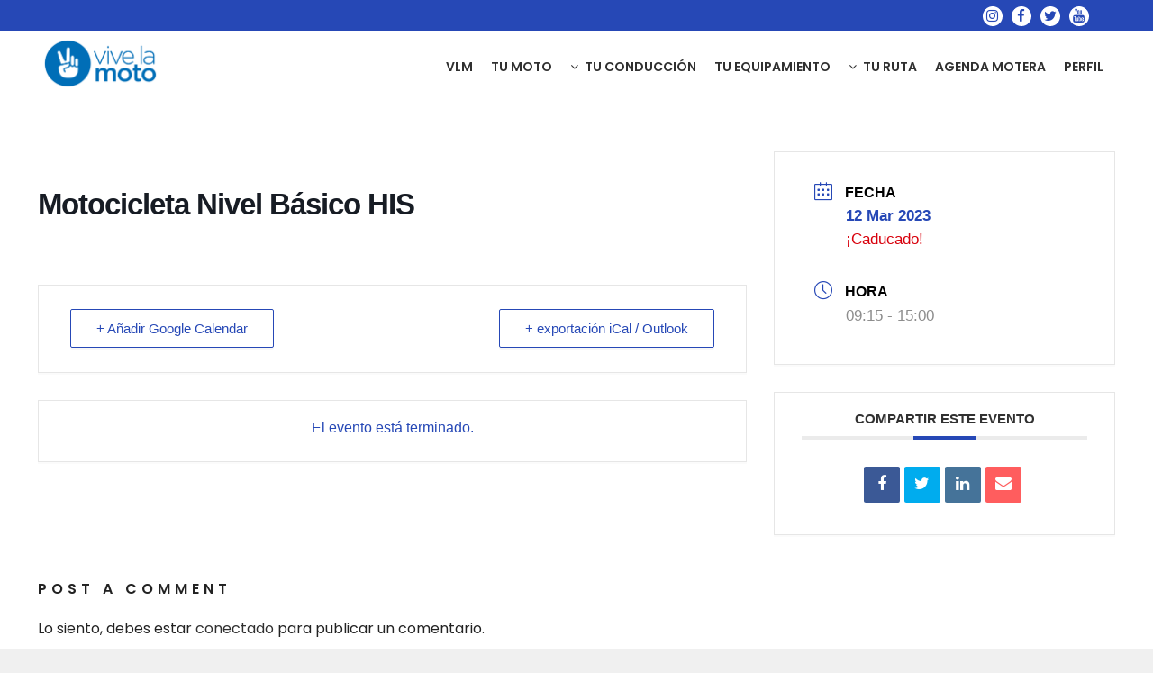

--- FILE ---
content_type: text/html; charset=UTF-8
request_url: https://registro.vivelamoto.org/simpl/registro
body_size: 2494
content:
<!DOCTYPE html>
<html lang="es">

<head>
    <meta charset="utf-8">
    <meta http-equiv="X-UA-Compatible" content="IE=edge">
    <meta name="viewport" content="width=device-width, initial-scale=1">
    <!-- The above 3 meta tags *must* come first in the head; any other head content must come *after* these tags -->
    <meta name="description" content="ViveLaMoto | ANESDOR">
    <meta name="keywords" content="ViveLaMoto motociclismo moto motocicleta anesdor ANESDOR vivelamoto vive la moto">
    <title>ViveLaMoto</title>
    <link rel="icon" href="https://registro.vivelamoto.org/pub/images/favicon.ico" type="image/x-icon">

    <link rel="stylesheet" href="https://cdnjs.cloudflare.com/ajax/libs/font-awesome/4.7.0/css/font-awesome.min.css">
    <link rel="preload" as="style" href="https://registro.vivelamoto.org/build/assets/app-0fcf088b.css" /><link rel="preload" as="style" href="https://registro.vivelamoto.org/build/assets/style-modal-f39e437d.css" /><link rel="preload" as="style" href="https://registro.vivelamoto.org/build/assets/idioma-e4bb94f1.css" /><link rel="preload" as="style" href="https://registro.vivelamoto.org/build/assets/toastr-6f0fc015.css" /><link rel="preload" as="style" href="https://registro.vivelamoto.org/build/assets/style-b44e7f7f.css" /><link rel="stylesheet" href="https://registro.vivelamoto.org/build/assets/app-0fcf088b.css" /><link rel="stylesheet" href="https://registro.vivelamoto.org/build/assets/style-modal-f39e437d.css" /><link rel="stylesheet" href="https://registro.vivelamoto.org/build/assets/idioma-e4bb94f1.css" /><link rel="stylesheet" href="https://registro.vivelamoto.org/build/assets/toastr-6f0fc015.css" /><link rel="stylesheet" href="https://registro.vivelamoto.org/build/assets/style-b44e7f7f.css" />    <!-- Google Fonts -->
    <link
        href="https://fonts.googleapis.com/css?family=Roboto:300,300i,400,400i,500,500i,700,700i%7cMontserrat:300,300i,400,400i,500,500i,600,600i,700,700i"
        rel="stylesheet">
    <!-- Cookies -->
    <link rel="stylesheet" type="text/css"
        href="https://cdn.jsdelivr.net/npm/cookieconsent@3/build/cookieconsent.min.css" />

    <link rel="preload" as="style" href="https://registro.vivelamoto.org/build/assets/app-0fcf088b.css" /><link rel="preload" as="style" href="https://registro.vivelamoto.org/build/assets/font-awesome.min-709992c8.css" /><link rel="preload" as="style" href="https://registro.vivelamoto.org/build/assets/idioma-e4bb94f1.css" /><link rel="preload" as="style" href="https://registro.vivelamoto.org/build/assets/style-b44e7f7f.css" /><link rel="preload" as="style" href="https://registro.vivelamoto.org/build/assets/style-cards-d0ccf96c.css" /><link rel="preload" as="style" href="https://registro.vivelamoto.org/build/assets/style-modal-f39e437d.css" /><link rel="preload" as="style" href="https://registro.vivelamoto.org/build/assets/toastr-6f0fc015.css" /><link rel="preload" as="style" href="https://registro.vivelamoto.org/build/assets/slider-carousel-c26035c4.css" /><link rel="stylesheet" href="https://registro.vivelamoto.org/build/assets/app-0fcf088b.css" /><link rel="stylesheet" href="https://registro.vivelamoto.org/build/assets/font-awesome.min-709992c8.css" /><link rel="stylesheet" href="https://registro.vivelamoto.org/build/assets/idioma-e4bb94f1.css" /><link rel="stylesheet" href="https://registro.vivelamoto.org/build/assets/style-b44e7f7f.css" /><link rel="stylesheet" href="https://registro.vivelamoto.org/build/assets/style-cards-d0ccf96c.css" /><link rel="stylesheet" href="https://registro.vivelamoto.org/build/assets/style-modal-f39e437d.css" /><link rel="stylesheet" href="https://registro.vivelamoto.org/build/assets/toastr-6f0fc015.css" /><link rel="stylesheet" href="https://registro.vivelamoto.org/build/assets/slider-carousel-c26035c4.css" />
    <script src="https://registro.vivelamoto.org/js/jquery.min.js"></script>
    <script src="https://registro.vivelamoto.org/js/jquery.sticky.js"></script>
    <script src="https://registro.vivelamoto.org/js/menumaker.js"></script>

    <!-- HTML5 shim and Respond.js for IE8 support of HTML5 elements and media queries -->
    <!-- WARNING: Respond.js doesn't work if you view the page via file:// -->
    <!--[if lt IE 9]>
        <script src="https://oss.maxcdn.com/html5shiv/3.7.3/html5shiv.min.js "></script>
        <script src="https://oss.maxcdn.com/respond/1.4.2/respond.min.js "></script>
        <![endif]-->

    <link rel="preload" as="style" href="https://registro.vivelamoto.org/build/assets/style-formulario-ab623127.css" /><link rel="stylesheet" href="https://registro.vivelamoto.org/build/assets/style-formulario-ab623127.css" />    <link rel="stylesheet"
        href="https://cdn.jsdelivr.net/npm/bootstrap-select@1.13.14/dist/css/bootstrap-select.min.css">
</head>

<body>

    <section class="content">
        <div>
            <div class="container">
                                <div class="row">
                    <form id="pass_update_form" method="POST" class="form-horizontal"
                        action="https://registro.vivelamoto.org/simpl/registrar_usuario">
                        <input type="hidden" name="_token" value="o936Lj4xBZljNvzXDblhB3Idb961KdMmprY0VFBm">                        <div class="row">
                            <div class="col-md-6 sol-sm-12">
                                
                                <input type="text" id="name" name="name" placeholder="Nombre"
                                    autocomplete="off" value="" required />
                            </div>
                            <div class="col-md-6 col-sm-12">
                                
                                <input type="text" id="apellidos" name="apellidos" placeholder="Apellidos"
                                    autocomplete="off" value="" required />
                            </div>
                        </div>
                        <div class="row">
                            <div class="col-md-6 col-sm-12">
                                
                                <input type="text" id="email-reg" name="email" placeholder="Email"
                                    autocomplete="off" data-inputmask="'alias': 'email'" inputmode="email" required />
                            </div>
                            <div class="col-md-6 col-sm-12">
                                
                                <input type="password" id="password" name="password" placeholder="Contraseña"
                                    autocomplete="off" minlength="8" required />
                            </div>

                        </div>
                        <div class="row" style="text-align: left;">
                            <input type="checkbox"
                                style="height: 20px; display:inline-flex; clear:none; width: 40px; margin-left: 5px;"
                                required />
                            <label class="custom-control-label" for="checkbox"
                                style="clear: none;">He leído y acepto la <a
                                    href="https://www.anesdor.com/politica-de-privacidad/"
                                    target="_blank">política de privacidad</a>
                            </label>
                        </div>
                        <div class="row" style="text-align: left;">
                            <label class="custom-control-label" style="clear: none;">Envío de comunicaciones comerciales                                <i>(debe marcar una opción) </i></label>
                        </div>
                        <div class="row" style="text-align: left;">
                                                        <input type="radio"
                                style="height: 20px; display:inline-flex; clear:none; width: 40px; margin-left: 5px;"
                                name="newsletter" id="newsletter-si" value="1" />
                                                        <label class="custom-control-label" for="checkbox" style="clear: none; font-size: x-small; display: contents;">SI autorizo
                                recibir
                                comunicaciones sobre servicios, programas o actividades de ANESDOR o su plataforma VIVE
                                LA
                                MOTO</label>
                        </div>
                        <div class="row" style="text-align: left;">
                                                        <input type="radio"
                                style="height: 20px; display:inline-flex; clear:none; width: 40px; margin-left: 5px;"
                                name="newsletter" id="newsletter-no" value="0" required />
                                                        <label class="custom-control-label" for="checkbox" style="clear: none; font-size: x-small; display: contents;">NO autorizo
                                recibir
                                comunicaciones sobre servicios, programas o actividades de ANESDOR o su plataforma VIVE
                                LA
                                MOTO</label>
                        </div>

                        <input type="submit" name="submit" value="REGISTRO" style="font-family: 'Poppins', sans-serif; font-weight: 600; border-radius: 4px !important;" />

                    </form>
                </div>

            </div>
        </div>

        <div>
        </div>
    </section>

    <link rel="modulepreload" href="https://registro.vivelamoto.org/build/assets/bootstrap.min-3cbe6d9b.js" /><link rel="modulepreload" href="https://registro.vivelamoto.org/build/assets/sticky-header-cbf1e05b.js" /><script type="module" src="https://registro.vivelamoto.org/build/assets/bootstrap.min-3cbe6d9b.js"></script><script type="module" src="https://registro.vivelamoto.org/build/assets/sticky-header-cbf1e05b.js"></script>
    <script src="https://cdnjs.cloudflare.com/ajax/libs/toastr.js/latest/js/toastr.min.js"></script>

    <script src="https://registro.vivelamoto.org/js/menumaker.js"></script>

    <script type="module">
            $(window, document, undefined).ready(function() {

                $('.input').blur(function() {
                    var $this = $(this);
                    if ($this.val())
                        $this.addClass('used');
                    else
                        $this.removeClass('used');
                });

            });

            $('#tab1').on('click' , function(){
                $('#tab1').addClass('login-shadow');
                $('#tab2').removeClass('signup-shadow');
            });

            $('#tab2').on('click' , function(){
                $('#tab2').addClass('signup-shadow');
                $('#tab1').removeClass('login-shadow');
            });
        </script>
    <script src="https://cdn.jsdelivr.net/npm/cookieconsent@3/build/cookieconsent.min.js" data-cfasync="false"></script>
    <script>
        window.cookieconsent.initialise({
            "palette": {
                "popup": {
                    "background": "#252e39"
                },
                "button": {
                    "background": "#1d4e9e"
                }
            },
            "position": "bottom-right",
            "content": {
                "message": 'Este portal web únicamente utiliza cookies propias con finalidad técnica, no recaba ni cede datos de carácter personal de los usuarios sin su conocimiento. Puede encontrar información detallada al respecto en nuestra <a href="#" style="color: white; text-decoration: underline;">política de cookies</a>, <a href="https://registro.vivelamoto.org/inicio/aviso_legal" style="color: white; text-decoration: underline;">aviso legal</a> y <a href="https://registro.vivelamoto.org/inicio/politica_privacidad" style="color: white; text-decoration: underline;">política de privacidad</a>.',
                "dismiss": "De acuerdo",
                "link": "",
                "href": ""
            }
        });
    </script>
            <script type="module" src="https://cdn.jsdelivr.net/npm/bootstrap-select@1.13.14/dist/js/bootstrap-select.min.js"></script>
    <link rel="modulepreload" href="https://registro.vivelamoto.org/build/assets/jquery.inputmask-5762e5f7.js" /><script type="module" src="https://registro.vivelamoto.org/build/assets/jquery.inputmask-5762e5f7.js"></script>    <script type="module">$(":input").inputmask();</script>
</body>

</html>


--- FILE ---
content_type: text/css
request_url: https://vivelamoto.org/wp-content/themes/bridge/css/style_dynamic.css?ver=1764667330
body_size: 6573
content:

					/* Webkit */
			::selection {
			background: #2648b6;
			}
							/* Gecko/Mozilla */
			::-moz-selection {
			background: #2648b6;
			}
		
		
			h1 a:hover,
			.box_image_holder .box_icon .fa-stack i.fa-stack-base,
			.q_percentage_with_icon,
			.filter_holder ul li.active span,
			.filter_holder ul li:hover span,
			.q_tabs .tabs-nav li.active a:hover,
			.q_tabs .tabs-nav li a:hover,
			.q_accordion_holder.accordion .ui-accordion-header:hover,
			.q_accordion_holder.accordion.with_icon .ui-accordion-header i,
			.testimonials .testimonial_text_inner p.testimonial_author span.author_company,
			.testimonial_content_inner .testimonial_author .company_position,
			.q_icon_with_title.center .icon_holder .font_awsome_icon i:hover,
			.q_box_holder.with_icon .box_holder_icon_inner .fa-stack i.fa-stack-base,
			.q_icon_with_title.boxed .icon_holder .fa-stack,
			.q_progress_bars_icons_inner .bar.active i.fa-circle,
			.q_list.number ul>li:before,
			.q_social_icon_holder:hover .simple_social,
			.social_share_dropdown ul li :hover i,
			.social_share_list_holder ul li i:hover,
			.blog_holder.blog_masonry_date_in_image .social_share_list_holder ul li i:hover,
			.latest_post_inner .post_infos a:hover,
			.q_masonry_blog article .q_masonry_blog_post_info a:hover,
			.blog_holder article:not(.format-quote):not(.format-link) .post_info a:hover,
			.latest_post_inner .post_comments:hover i,
			.blog_holder article .post_description a:hover,
			.blog_holder article .post_description .post_comments:hover,
			.blog_like a:hover i,
			.blog_like a.liked i,
			.latest_post .blog_like a:hover span,
			article:not(.format-quote):not(.format-link) .blog_like a:hover span,
			.comment_holder .comment .text .replay,
			.comment_holder .comment .text .comment-reply-link,
			.header-widget.widget_nav_menu ul.menu li a:hover,
			aside .widget a:hover,
			aside .widget.posts_holder li:hover,
			.wpb_widgetised_column .widget a:hover,
			.wpb_widgetised_column .widget.posts_holder li:hover,
            .elementor-widget.elementor-widget-sidebar .widget a:hover,
            .elementor-widget.elementor-widget-sidebar .widget.posts_holder li:hover,
			.q_steps_holder .circle_small:hover span,
			.q_steps_holder .circle_small:hover .step_title,
			.header_top #lang_sel > ul > li > a:hover,
			.header_top #lang_sel_click > ul > li> a:hover,
			.header_top #lang_sel_list ul li a.lang_sel_sel,
			.header_top #lang_sel_list ul li a:hover,
			aside .widget #lang_sel a.lang_sel_sel:hover,
			aside .widget #lang_sel_click a.lang_sel_sel:hover,
			aside .widget #lang_sel ul ul a:hover,
			aside .widget #lang_sel_click ul ul a:hover,
			aside .widget #lang_sel_list li a.lang_sel_sel,
			aside .widget #lang_sel_list li a:hover,
			.wpb_widgetised_column .widget #lang_sel a.lang_sel_sel:hover,
			.wpb_widgetised_column .widget #lang_sel_click a.lang_sel_sel:hover,
			.wpb_widgetised_column .widget #lang_sel ul ul a:hover,
			.wpb_widgetised_column .widget #lang_sel_click ul ul a:hover,
			.wpb_widgetised_column .widget #lang_sel_list li a.lang_sel_sel,
			.wpb_widgetised_column .widget #lang_sel_list li a:hover,
            .elementor-widget.elementor-widget-sidebar .widget #lang_sel a.lang_sel_sel:hover,
            .elementor-widget.elementor-widget-sidebar .widget #lang_sel_click a.lang_sel_sel:hover,
            .elementor-widget.elementor-widget-sidebar .widget #lang_sel ul ul a:hover,
            .elementor-widget.elementor-widget-sidebar .widget #lang_sel_click ul ul a:hover,
            .elementor-widget.elementor-widget-sidebar .widget #lang_sel_list li a.lang_sel_sel,
            .elementor-widget.elementor-widget-sidebar .widget #lang_sel_list li a:hover,
			.service_table_inner li.service_table_title_holder i,
			.latest_post_two_holder .latest_post_two_text a:hover,
						.q_team .q_team_social_holder .q_social_icon_holder:hover .simple_social,
			.portfolio_template_8 .portfolio_detail .info .category,
			.portfolio_navigation.navigation_title .post_info span.categories,
			.qode_portfolio_related .projects_holder article .portfolio_description .project_category,
			.blog_compound article .post_content .blog_like a:hover,
			.blog_compound article .post_content .blog_like a:hover span,
			.blog_compound article .post_content .blog_share a:hover,
			.blog_compound article .post_content .blog_share a:hover span,
			.blog_compound article .post_content .post_comments:hover,
			.blog_compound article .post_content .post_comments:hover span,
			.blog_holder.blog_pinterest article.format-link .post_info a:hover,
			.blog_holder.blog_pinterest article.format-quote .post_info a:hover,
			.blog_compound .post_title .category a,
			.blog_compound .post_title .category span.date,
			.q_price_table.qode_pricing_table_advanced .qode_pt_subtitle,
			.q_price_table.qode_pricing_table_advanced .qode_pt_additional_info .qode_pt_icon,
			.q_price_table.qode_pricing_table_advanced .price_table_inner .value,
			table.tt_timetable .event .event_header,
			table.tt_timetable .event a,
			.tt_tabs .tt_tabs_navigation .ui-tabs-active a,
			.tt_tabs .tt_tabs_navigation li a:hover,
			.qode-owl-slider .owl-nav .owl-next:hover .qode-next-icon,
			.qode-owl-slider .owl-nav .owl-next:hover .qode-prev-icon,
			.qode-owl-slider .owl-nav .owl-prev:hover .qode-next-icon,
			.qode-owl-slider .owl-nav .owl-prev:hover .qode-prev-icon,
			.qode-owl-slider-style .owl-nav .owl-next:hover .qode-next-icon,
			.qode-owl-slider-style .owl-nav .owl-next:hover .qode-prev-icon,
			.qode-owl-slider-style .owl-nav .owl-prev:hover .qode-next-icon,
			.qode-owl-slider-style .owl-nav .owl-prev:hover .qode-prev-icon
			{
			color: #2648b6 !important;
			}
			h2 a:hover,
			h3 a:hover,
			h4 a:hover,
			h5 a:hover,
			h6 a:hover,
			a:hover,
			p a:hover,
			.portfolio_share .social_share_holder a:hover,
			.breadcrumb .current,
			.breadcrumb a:hover,
			.q_icon_with_title .icon_with_title_link,
			.q_counter_holder span.counter,
			.q_font_awsome_icon i,
			.q_font_awsome_icon span,
			.q_dropcap,
			.q_counter_holder span.counter,
			nav.mobile_menu ul li a:hover,
			nav.mobile_menu ul li.active > a,
			.q_progress_bars_icons_inner.square .bar.active i,
			.q_progress_bars_icons_inner.circle .bar.active i,
			.q_progress_bars_icons_inner.normal .bar.active i,
			.q_font_awsome_icon_stack .fa-circle,
			.footer_top .q_social_icon_holder:hover .simple_social,
			.more_facts_button:hover,
			.box_holder_icon .fa-stack i,
			.blog_large_image_simple .minimalist_date,
			nav.content_menu ul li.active:hover i,
			nav.content_menu ul li:hover i,
			nav.content_menu ul li.active:hover a,
			nav.content_menu ul li:hover a,
			.vc_grid-container .vc_grid-filter.vc_grid-filter-color-grey > .vc_grid-filter-item:hover span,
			.vc_grid-container .vc_grid-filter.vc_grid-filter-color-grey > .vc_grid-filter-item.vc_active span,
			.q_font_awsome_icon i:hover,
			.q_font_awsome_icon span:hover,
			.fullscreen_search_holder .search_submit:hover,
			.title .text_above_title,
			.qode-comparative-features-table .qode-cft-link:hover,
			.qode-comparative-features-table .qode-cft-mark.qode-cft-active,
			.qode-blog-carousel-titled .qode-bct-post .qode-bct-post-date,
			.qode-showcase-icon .qode-icon-holder.qode-icon-circle .qode-icon-element,
			.qode-horizontal-timeline .qode-timeline-navigation a.qode-prev,
			.qode-horizontal-timeline .qode-timeline-navigation a.qode-next
			{

			color: #2648b6;
			}

			.box_image_with_border:hover,
			.qbutton:hover,
			.vc_grid-container .vc_row.vc_grid .vc_grid-item .vc_btn:hover,
			.vc_grid-container .vc_row.vc_grid .vc_pageable-load-more-btn .vc_btn:hover,
			.load_more a:hover,
			.blog_load_more_button a:hover,
			#submit_comment:hover,
			.drop_down .wide .second ul li .qbutton:hover,
			.drop_down .wide .second ul li ul li .qbutton:hover,
			.qbutton.white:hover,
			.qbutton.green,
			.portfolio_slides .hover_feature_holder_inner .qbutton:hover,
			.testimonials_holder.light .flex-direction-nav a:hover,
			.q_progress_bars_icons_inner.square .bar.active .bar_noactive,
			.q_progress_bars_icons_inner.square .bar.active .bar_active,
			.q_progress_bars_icons_inner.circle .bar.active .bar_noactive,
			.q_progress_bars_icons_inner.circle .bar.active .bar_active,
			.widget.widget_search form.form_focus,
			.q_steps_holder .circle_small_wrapper,
			.animated_icon_inner span.animated_icon_back i,
			body:not(.search-results) .blog_holder article.format-link .post_text:hover .post_text_inner,
			body:not(.search-results) .blog_holder article.format-quote .post_text:hover .post_text_inner,
						input.wpcf7-form-control.wpcf7-submit:not([disabled]):hover,
			.portfolio_main_holder .item_holder.image_subtle_rotate_zoom_hover .icons_holder a:hover,
			.tabs_box_navigation.sf-timetable-menu .tabs_box_navigation_selected{
			border-color: #2648b6			}

			.tt_tabs .tt_tabs_navigation .ui-tabs-active a,
			.tt_tabs .tt_tabs_navigation li a:hover,
			.tt_tabs .tt_tabs_navigation li a{
			border-color: #2648b6 !important;
			}

			.q_icon_list i,
			.q_progress_bar .progress_content,
			.q_progress_bars_vertical .progress_content_outer .progress_content,
			.qbutton:hover,
			.vc_grid-container .vc_row.vc_grid .vc_grid-item .vc_btn:hover,
			.vc_grid-container .vc_row.vc_grid .vc_pageable-load-more-btn .vc_btn:hover,
			.post-password-form input[type='submit']:hover,
			.load_more a:hover,
			.blog_load_more_button a:hover,
			#submit_comment:hover,
			.drop_down .wide .second ul li .qbutton:hover,
			.drop_down .wide .second ul li ul li .qbutton:hover,
			.qbutton.white:hover,
			.qbutton.green,
			.call_to_action,
			.highlight,
			.testimonials_holder.light .flex-direction-nav a:hover,
			.q_dropcap.circle,
			.q_dropcap.square,
			.q_message,
			.q_price_table.active .active_text,
			.q_icon_with_title.boxed .icon_holder .fa-stack,
			.q_font_awsome_icon_square,
			.q_icon_with_title.square .icon_holder .fa-stack:hover,
			.box_holder_icon_inner.square .fa-stack:hover,
			.box_holder_icon_inner.circle .fa-stack:hover,
			.circle .icon_holder .fa-stack:hover,
			.q_list.number.circle_number ul>li:before,
			.q_social_icon_holder.circle_social .fa-stack:hover,
			.social_share_dropdown ul li.share_title,
			.latest_post_holder .latest_post_date .post_publish_day,
			.q_masonry_blog article.format-link:hover,
			.q_masonry_blog article.format-quote:hover,
			#wp-calendar td#today,
			.vc_text_separator.full div,
			.mejs-controls .mejs-time-rail .mejs-time-current,
			.mejs-controls .mejs-time-rail .mejs-time-handle,
			.mejs-controls .mejs-horizontal-volume-slider .mejs-horizontal-volume-current,
			.wp-audio-shortcode .mejs-controls .mejs-time-rail .mejs-time-current,
			.wp-audio-shortcode .mejs-controls .mejs-horizontal-volume-slider .mejs-horizontal-volume-current,
			.q_pie_graf_legend ul li .color_holder,
			.q_line_graf_legend ul li .color_holder,
			.q_team .q_team_text_inner .separator,
			.circle_item .circle:hover,
			.qode_call_to_action.container,
			.qode_carousels .flex-control-paging li a.flex-active,
			.animated_icon_inner span.animated_icon_back i,
						.q_circles_holder .q_circle_inner2:hover,
			input.wpcf7-form-control.wpcf7-submit:not([disabled]):hover,
			.portfolio_main_holder .item_holder.subtle_vertical_hover .icons_holder a,
			.portfolio_main_holder .item_holder.image_subtle_rotate_zoom_hover .icons_holder a:hover,
			.portfolio_main_holder .item_holder.image_text_zoom_hover .icons_holder a,
			.portfolio_main_holder .item_holder.slow_zoom .icons_holder a,
			.qode_video_box .qode_video_image:hover .qode_video_box_button,
			.blog_holder.masonry_gallery article.format-link:hover,
			.blog_holder.masonry_gallery article.format-quote:hover,
			.blog_holder.blog_chequered article.format-link:hover,
			.blog_holder.blog_chequered article.format-quote:hover,
			.qode-pricing-calculator .qode-pricing-calculator-switch input:checked+.qode-pricing-calculator-slider,
			.qode-icon-holder.qode-icon-circle,
			.qode-icon-holder.qode-icon-square,
			.qode-qbutton-main-color,
			.qode-advanced-tabs .qode-advanced-tabs-nav li,
			.qode-accordion-holder .qode-title-holder.ui-state-active,
			.qode-accordion-holder .qode-title-holder.ui-state-hover,
			header.menu_bottom .header_bottom_right_widget_holder .header_bottom_widget.widget_search form>div input[type=text],
			.qode-advanced-call-to-action.qode-advanced-cta-gradient-animation .qode-advanced-cta-background-3,
			.tt_tabs .tt_tabs_navigation li a,
			.tabs_box_navigation.sf-timetable-menu .tabs_box_navigation_selected,
			.tabs_box_navigation.sf-timetable-menu li ul li a:hover,
			.tabs_box_navigation.sf-timetable-menu li ul li.selected a:hover,
			#qode-multi-device-showcase.qode-mds-appear-effect #qode-mds-spinner .qode-mds-pulse,
			.qode-horizontal-timeline .qode-events-wrapper .qode-events .qode-filling-line,
			.qode-horizontal-timeline .qode-events-wrapper .qode-events a .circle-outer,
			.no-touch .qode-horizontal-timeline .qode-events-wrapper .qode-events a:hover .circle-outer,
			.qode-horizontal-timeline .qode-events-wrapper .qode-events a.selected .circle-outer
			{
			background-color: #2648b6;
			}


			.qode-showcase-item-holder.qode-showcase-active .qode-icon-holder.qode-icon-circle{
			background-color: #2648b6 !important;
			}

			.q_circles_holder .q_circle_inner2:hover,
			body:not(.search-results) .blog_holder article.format-link .post_text:hover .post_text_inner,
			body:not(.search-results) .blog_holder article.format-quote .post_text:hover .post_text_inner {
			background-color: #2648b6 !important;
			border-color: #2648b6 !important;
			}

			.qode-lazy-preloader svg circle,
			#qode-multi-device-showcase.qode-mds-appear-effect #qode-mds-spinner svg circle {
			stroke: #2648b6			}
		
		
								
					body{
						 color: #222222; 			 font-size: 16px; 			font-weight: 400;			}
							body,
				.wrapper,
				.content,
				.full_width,
				.overlapping_content .content > .container,
				.more_facts_holder,
				.comment_holder .comment #respond textarea,
				.comment_holder .comment #respond input[type='text'],
				.comment_holder .comment #respond input[type='email'],
				.content .container
				{
				background-color:#f0f0f0;
				}
				.angled-section polygon{
				fill: #f0f0f0;
				}
				
											
		
		
					.header_bottom,
			.header_top,
			.fixed_top_header .bottom_header{
			background-color: rgba(255,255,255,1);
			}

			
		
		
			.header_top,
			.header_bottom,
			.title,
			.drop_down .second .inner ul li,
			.header-widget.widget_nav_menu ul.menu li ul li a,
			.header_top #lang_sel ul li ul li a,
			.header_top #lang_sel ul li ul li a:visited,
			.header_top #lang_sel_click ul li ul li a,
			.header_top #lang_sel_click ul li ul li a:visited,
			.drop_down .second .inner > ul,
			.drop_down .second .inner>ul,
			li.narrow .second .inner ul,
			.drop_down .wide .second ul li,
			.drop_down .second ul li
			{
			border-color:#ffffff;
			}

																			header.fixed.scrolled .header_bottom,
			header.fixed.scrolled .header_top,
			header.fixed_hiding.scrolled .header_bottom,
			header.fixed_hiding.scrolled .header_top {
			background-color: rgba(255,255,255,1) !important;
			}
		
		


					header.sticky .header_bottom{
			background-color: rgba(255,255,255,1) !important;
			}
		
		
			.header_top,
			.fixed_top_header .top_header,
			.fixed_top_header nav.mobile_menu{
			background-color: rgba(38,72,182,1);
			}
									header.sticky .header_top{
			background-color: rgba(38,72,182,1);
			}
		
		
		
		

														.content{
					margin-top: -113px;
					}
				
					
					.logo_wrapper,
			.side_menu_button,
			.shopping_cart_inner
			{
			height: 80px;
			}
			.content.content_top_margin{
			margin-top: 113px !important;
			}

			header:not(.centered_logo) .header_fixed_right_area {
			line-height: 80px;
			}

											header.scrolled .logo_wrapper,
			header.scrolled .side_menu_button{
			height: 90px;
			}

			header.scrolled nav.main_menu ul li a {
			line-height: 90px;
			}

			header.scrolled .drop_down .second{
			top: 90px;
			}
		
					header.sticky .logo_wrapper,
			header.sticky.centered_logo .logo_wrapper,
			header.sticky .side_menu_button,
			header.sticky .shopping_cart_inner
			{
			height: 80px !important;
			}

			header.sticky nav.main_menu > ul > li > a,
			.light.sticky nav.main_menu > ul > li > a,
			.light.sticky nav.main_menu > ul > li > a:hover,
			.light.sticky nav.main_menu > ul > li.active > a,
			.dark.sticky nav.main_menu > ul > li > a,
			.dark.sticky nav.main_menu > ul > li > a:hover,
			.dark.sticky nav.main_menu > ul > li.active > a {
			line-height: 80px;
			}
		
		
		
						header.fixed_hiding .q_logo a,
				header.fixed_hiding .q_logo{
				max-height: 510px;
				}
				
		
		
		
					.touchevents section.parallax_section_holder{
			height: auto !important;
			min-height: 300px;
			background-position: center top !important;
			background-attachment: scroll;
			background-size: cover;
			}
							nav.main_menu > ul > li > a{
			line-height: 80px;
			}
		
		
		
			.drop_down .second .inner ul,
			.drop_down .second .inner ul li ul,
			.shopping_cart_dropdown,
			li.narrow .second .inner ul,
			.header_top .right #lang_sel ul ul,
			.drop_down .wide .second ul li.show_widget_area_in_popup .widget,
			.drop_down .wide.wide_background .second{
			background-color: #0071ce;
			background-color: rgba(0,113,206,1);
			}

		
					nav.main_menu > ul > li > a{
			 color: #303030; 							font-family: 'Poppins', sans-serif;
						 font-size: 14px; 									 font-weight: 600; 			 letter-spacing: 0px; 			 text-transform: uppercase; 			}

		
					nav.main_menu > ul > li > a{
			padding: 0 0px;
			}
			header.transparent .drop_down .second:not(.right){
			left: -1px;
			}
		
					nav.main_menu ul li:hover a {
			 color: #2648b6; 			}
		
					nav.main_menu ul li.active a {
			color: #2648b6			}
			
		

		

					.drop_down .second .inner > ul > li > a,
			.drop_down .second .inner > ul > li > h3,
			.drop_down .wide .second .inner > ul > li > h3,
			.drop_down .wide .second .inner > ul > li > a,
			.drop_down .wide .second ul li ul li.menu-item-has-children > a,
			.drop_down .wide .second .inner ul li.sub ul li.menu-item-has-children > a,
			.drop_down .wide .second .inner > ul li.sub .flexslider ul li  h5 a,
			.drop_down .wide .second .inner > ul li .flexslider ul li  h5 a,
			.drop_down .wide .second .inner > ul li.sub .flexslider ul li  h5,
			.drop_down .wide .second .inner > ul li .flexslider ul li  h5,
			.header_top #lang_sel ul li ul li a {
			 color: #ffffff; 						 font-size: 13px; 									font-weight: 600; 									}
											.drop_down .second ul li{
			border-bottom-style:solid;
			}
			li.narrow .second .inner ul{
			padding-top:0;
			padding-bottom:0;
			}
			.drop_down .second .inner ul li ul{
			top:0;
			}
							.drop_down .second .inner>ul, li.narrow .second .inner ul{
			border-style:solid;
			border-width:1px;
			}

											.drop_down .wide .second .inner ul li.sub ul li a,
			.drop_down .wide .second ul li ul li a,
			.drop_down .second .inner ul li.sub ul li a,
			.drop_down .wide .second ul li ul li a,
			.drop_down .wide .second .inner ul li.sub .flexslider ul li .menu_recent_post,
			.drop_down .wide .second .inner ul li .flexslider ul li .menu_recent_post a,
			.drop_down .wide .second .inner ul li .flexslider ul li .menu_recent_post,
			.drop_down .wide .second .inner ul li .flexslider ul li .menu_recent_post a{
			 color: #ffffff;  						 font-size: 12px;  																		}
			.drop_down .wide.icons .second i{
			 color: #ffffff;  			}
				

						
					header.sticky nav.main_menu > ul > li > a,
			header.light.sticky nav.main_menu > ul > li > a,
			header.dark.sticky nav.main_menu > ul > li > a{
			 color: #222222; 							font-family: 'Poppins', sans-serif !important;
						 font-size: 14px; 									font-weight: 600; 			letter-spacing: 0px; 			text-transform: uppercase; 			}
		
					header.sticky .side_menu_button a,
			header.sticky .side_menu_button a:hover{
			 color: #222222; 			}
		
					header.sticky nav.main_menu > ul > li > a:hover span,
			header.sticky nav.main_menu > ul > li.active > a span,
			header.sticky nav.main_menu > ul > li:hover > a > span,
			header.sticky nav.main_menu > ul > li > a:hover > i,
			header.sticky nav.main_menu > ul > li:hover > a > i,
			header.sticky nav.main_menu > ul > li.active > a > i,
			.light.sticky nav.main_menu > ul > li > a:hover,
			.light.sticky nav.main_menu > ul > li.active > a,
			.dark.sticky nav.main_menu > ul > li > a:hover,
			.dark.sticky nav.main_menu > ul > li.active > a{
			color: #2648b6 !important;
			}
		
					nav.mobile_menu ul li a,
			nav.mobile_menu ul li h3{
			 color: #303030; 							font-family: 'Poppins', sans-serif;
															 font-weight: 600; 										text-transform: uppercase;
						}

		
					nav.mobile_menu ul li span.mobile_arrow i, nav.mobile_menu ul li span.mobile_arrow i {
			color: #303030;
			}
		
					nav.mobile_menu ul li a:hover,
			nav.mobile_menu ul li.active > a,
			nav.mobile_menu ul li.current-menu-item > a{
			color: #2648b6;
			}
				
						
		
		
		
					h1,
			.h1,
			.title h1,
            body.qode-overridden-elementors-fonts .elementor-widget-heading h1.elementor-heading-title{
				color: #222222; 							font-family: 'Poppins', sans-serif;
						font-size: 50px; 			line-height: 63px; 						font-weight: 700; 			letter-spacing: -0.5px; 			text-transform: none; 			}
				
		
							.title.title_size_medium h1{
			font-size: 72px; 			line-height: 80px; 			font-weight: 700; 			letter-spacing: -0.5px; 			text-transform: none; 			}
									h2,
			.h2,
			h2 a,
            body.qode-overridden-elementors-fonts .elementor-widget-heading h2.elementor-heading-title {
			color: #222222; 							font-family: 'Poppins', sans-serif;
						font-size: 35px; 			line-height: 43px; 						font-weight: 700; 			letter-spacing: -0.5px; 			text-transform: none; 			}
							h3,
			.h3,
			h3 a,
            body.qode-overridden-elementors-fonts .elementor-widget-heading h3.elementor-heading-title {
			color: #222222; 							font-family: 'Poppins', sans-serif;
						font-size: 24px; 			line-height: 30px; 						font-weight: 600; 			letter-spacing: -0.5px; 			text-transform: none; 			}
							h4,
			.h4,
			h4 a,
            body.qode-overridden-elementors-fonts .elementor-widget-heading h4.elementor-heading-title {
			color: #222222; 							font-family: 'Poppins', sans-serif;
						font-size: 17px; 			line-height: 20px; 						font-weight: 500; 			letter-spacing: 0px; 			text-transform: none; 			}
							h5,
			.h5,
			h5 a,
            body.qode-overridden-elementors-fonts .elementor-widget-heading h5.elementor-heading-title,
			.q_icon_with_title .icon_text_holder h5.icon_title{
			color: #222222; 							font-family: 'Poppins', sans-serif;
						font-size: 16px; 			line-height: 39px; 						font-weight: 600; 			letter-spacing: 5px; 			text-transform: uppercase; 			}
							h6,
			.h6,
			h6 a,
            body.qode-overridden-elementors-fonts .elementor-widget-heading h6.elementor-heading-title {
			color: #222222; 							font-family: 'Poppins', sans-serif;
						font-size: 16px; 			line-height: 28px; 						font-weight: 400; 			letter-spacing: 0px; 			text-transform: none; 			}

		

					p,
            body.qode-overridden-elementors-fonts .elementor-widget-heading p.elementor-heading-title {
			color: #222222;							font-family: 'Poppins', sans-serif;
						font-size: 16px;			line-height: 25px;						font-weight: 400;			margin-top: 10px;			margin-bottom: 10px;			}
			.filter_holder ul li span,
			blockquote h5,
			.q_social_icon_holder .simple_social,
			.header-widget.widget_nav_menu ul.menu li a,
			.side_menu a,
			.side_menu li,
			.side_menu span,
			.side_menu p,
			.side_menu .widget.widget_rss li a.rsswidget,
			.side_menu #wp-calendar caption,
			.side_menu #wp-calendar th,
			.side_menu #wp-calendar td,
			aside .widget #lang_sel_list li a,
			aside .widget #lang_sel li a,
			aside .widget #lang_sel_click li a,
			.wpb_widgetised_column .widget #lang_sel_list li a,
			.wpb_widgetised_column .widget #lang_sel li a,
			.wpb_widgetised_column .widget #lang_sel_click li a,
            .elementor-widget.elementor-widget-sidebar .widget #lang_sel_list li a,
            .elementor-widget.elementor-widget-sidebar .widget #lang_sel li a,
            .elementor-widget.elementor-widget-sidebar .widget #lang_sel_click li a,
			section.side_menu #lang_sel_list li a,
			section.side_menu #lang_sel li a,
			section.side_menu #lang_sel_click li a,
			footer #lang_sel_list li a,
			footer #lang_sel li a,
			footer #lang_sel_click li a,
			footer #lang_sel_list.lang_sel_list_horizontal a,
			footer #lang_sel_list.lang_sel_list_vertical a,
			.side_menu #lang_sel_list.lang_sel_list_horizontal a,
			.side_menu #lang_sel_list.lang_sel_list_vertical a,
			#lang_sel_footer a{
			color: #222222;			}
			.header_top #lang_sel > ul > li > a,
			.header_top #lang_sel_click > ul > li> a,
			footer #lang_sel ul li a,
			footer #lang_sel ul ul a,
			footer #lang_sel_click ul li a,
			footer #lang_sel_click ul ul a,
			footer #lang_sel_click ul ul a span,
			section.side_menu #lang_sel ul li a,
			section.side_menu #lang_sel ul ul a,
			section.side_menu #lang_sel ul ul a:visited,
			section.side_menu #lang_sel_click > ul > li > a,
			section.side_menu #lang_sel_click ul ul a,
			section.side_menu #lang_sel_click ul ul a:visited{
			color: #222222 !important;			}
									

					.subtitle {
			color: #ffffff;font-size: 18px;font-family: "Poppins";line-height: 30px;font-weight: 400;			}
			
							.title .text_above_title {
			color: #ffffff;font-size: 18px;font-family: "Open Sans";line-height: 30px;font-weight: 400;text-transform: none;letter-spacing: 0px;			}
			
				
		
		

		
					.testimonials .testimonial_text_inner p{
			font-family: Open Sans, sans-serif;font-size: 20px;line-height: 36px;letter-spacing: 0px;font-weight: 400;font-style: italic;text-transform: none;color: #ffffff			}
		
					.testimonials .testimonial_text_inner p.testimonial_author{
			font-family: Poppins, sans-serif;font-size: 16px;line-height: 43px;letter-spacing: 0px;font-weight: 600;font-style: normal;text-transform: capitalize;color: #ffffff			}
		
										
		
		
		
						.google_map{
				height: 750px;
				}
				
		
					.footer_top_holder,	footer #lang_sel > ul > li > a,	footer #lang_sel_click > ul > li > a{
			background-color: #ffffff;
			}
			footer #lang_sel ul ul a,footer #lang_sel_click ul ul a,footer #lang_sel ul ul a:visited,footer #lang_sel_click ul ul a:visited{
			background-color: #ffffff !important;
			}
		
					.footer_top,
			.footer_top.footer_top_full{
			padding-top: 77px			}
		
					.footer_top .column_inner > div h2,
			.footer_top .column_inner > div h3,
			.footer_top .column_inner > div h4,
			.footer_top .column_inner > div h5,
			.footer_top .column_inner > div h6 {
			color:#222222;
			}
							.footer_top,
			.footer_top p,
			.footer_top span,
			.footer_top li,
			.footer_top .textwidget,
			.footer_top .widget_recent_entries>ul>li>span {
			color: #222222;
			}
							.footer_top a:not(.qbutton)
			{
			color: #222222 !important;
			}

			.footer_top .q_social_icon_holder .simple_social {
			color: #222222;
			}
							.footer_top a:not(.qbutton):hover
			{
			color: #2648b6 !important;
			}

			.footer_top .q_social_icon_holder:hover .simple_social {
			color: #2648b6;
			}
		
		
					.footer_bottom_holder, #lang_sel_footer{
			background-color:#2648b6;
			}

		
		
					.footer_bottom_holder{
			padding-bottom: 10px			}
					.footer_bottom{
			padding-top: 10px;
			}
		

		
					.footer_top h5 {
			font-family: "Poppins", sans-serif;font-size: 24px;letter-spacing: -0.5px;line-height: 24px;font-weight: 600;text-transform: none;color: #ffffff;font-style: normal			}
		
					.footer_top,
			.footer_top p,
			.footer_top span:not(.q_social_icon_holder):not(.fa-stack):not(.qode_icon_shortcode):not(.qode_icon_font_elegant):not(.qode-icon-kiko),
			.footer_top li,
			.footer_top .textwidget,
			.footer_top .widget_recent_entries>ul>li>span{
			font-family: "Poppins", sans-serif;font-size: 16px;letter-spacing: 0px;line-height: 28px;font-weight: 400;text-transform: none;font-style: normal			}
		
					.footer_top a:not(.qbutton) {
			font-family: "Poppins", sans-serif;font-size: 16px;line-height: 22px;font-weight: 600;text-transform: none;font-style: normal			}
		
					.footer_top,
			.footer_top .footer_col1,
			.footer_top .container_inner > .widget,
			.footer_top.footer_top_full > .widget{
			text-align: center;
			}
					.footer_top .footer_col2{
			text-align: center;
			}
					.footer_top .footer_col3{
			text-align: center;
			}
		
		
		
					.footer_bottom, .footer_bottom span, .footer_bottom p, .footer_bottom p a, .footer_bottom a, #lang_sel_footer ul li a,
			footer #lang_sel > ul > li > a,
			footer #lang_sel_click > ul > li > a,
			footer #lang_sel a.lang_sel_sel,
			footer #lang_sel_click a.lang_sel_sel,
			footer #lang_sel ul ul a,
			footer #lang_sel_click ul ul a,
			footer #lang_sel ul ul a:visited,
			footer #lang_sel_click ul ul a:visited,
			footer #lang_sel_list.lang_sel_list_horizontal a,
			footer #lang_sel_list.lang_sel_list_vertical a,
			#lang_sel_footer a,
			.footer_bottom ul li a {
			color:#ffffff;
			}
		
					.footer_bottom p a:hover, .footer_bottom a:hover, #lang_sel_footer ul li a:hover,
			footer #lang_sel > ul > li > a:hover,
			footer #lang_sel_click > ul > li > a:hover,
			footer #lang_sel a.lang_sel_sel:hover,
			footer #lang_sel_click a.lang_sel_sel:hover,
			footer #lang_sel ul ul a:hover,
			footer #lang_sel_click ul ul a:hover,
			footer #lang_sel ul ul a:hover,
			footer #lang_sel_click ul ul a:hover,
			footer #lang_sel_list.lang_sel_list_horizontal a:hover,
			footer #lang_sel_list.lang_sel_list_vertical a:hover,
			#lang_sel_footer a:hover,
			.footer_bottom ul li a:hover {
			color: #2648b6;
			}
		
		
		

		

		
		

												
										
								
								
										
							.blog_holder.blog_small_image h2,
			.blog_holder.blog_small_image h2 a
			{
			font-size: 22px;line-height: 25px;			}
								
								
								
		
														
								
								
								
				
						
						
		/*Blog Masonry Gallery - end */

								
						
						
								
												
								

		
						
				
		

		
				

										
		

												
				
				
		
								
								
								
		
																																																				
					.blog_holder.blog_single article h2{
			margin-bottom: 20px;
			}
				
		
		.vertical_menu_float .menu-item .second{
		left: calc(100% + 30px); /*because of the padding*/
		}

		.vertical_menu_hidden aside.vertical_menu_area .vertical_menu_float .menu-item .second {
		left: calc(100% + 40px);
		}


		
		
		
		


							.vertical_menu_area{
			text-align:left;
			}
			
		
		
		
		
		

		
		
		
		
		
		
		
		
		
		
					.header_top,
			.fixed_top_header .top_header{
			border-bottom: 1px solid #2648b6;border-width: 1px;padding: 0 5%;			}

			
		
																													.portfolio_main_holder .item_holder.thin_plus_only .thin_plus_only_icon {
			font-family: 			}
						
							.cf7_custom_style_1  input.wpcf7-form-control.wpcf7-submit,
				.cf7_custom_style_1 input.wpcf7-form-control.wpcf7-submit:not([disabled]) {
				border-width: 0px;width: 100%; text-align: center; box-sizing: border-box; padding: 0				}
			
							.cf7_custom_style_1  input.wpcf7-form-control.wpcf7-submit:hover,
				.cf7_custom_style_1 input.wpcf7-form-control.wpcf7-submit:not([disabled]):hover {
				background-color: rgba(248,210,33,1);border-color: rgba(255,255,255,0);				}
			
							.cf7_custom_style_1 input.wpcf7-form-control.wpcf7-text,
				.cf7_custom_style_1 input.wpcf7-form-control.wpcf7-number,
				.cf7_custom_style_1 input.wpcf7-form-control.wpcf7-date,
				.cf7_custom_style_1 textarea.wpcf7-form-control.wpcf7-textarea,
				.cf7_custom_style_1 select.wpcf7-form-control.wpcf7-select,
				.cf7_custom_style_1 input.wpcf7-form-control.wpcf7-quiz{
				background-color: rgba(255,255,255,1);border-color: rgba(255,255,255,0);border-width: 0px;border-style:solid;color: #8e9492;font-family: Open Sans;font-size: 14px;line-height: 20px;font-weight: 400;letter-spacing: 0px;text-transform: none;margin-bottom: 24px;				}
			
							.cf7_custom_style_1 input.wpcf7-form-control.wpcf7-text:focus,
				.cf7_custom_style_1 input.wpcf7-form-control.wpcf7-number:focus,
				.cf7_custom_style_1 input.wpcf7-form-control.wpcf7-date:focus,
				.cf7_custom_style_1 textarea.wpcf7-form-control.wpcf7-textarea:focus,
				.cf7_custom_style_1 select.wpcf7-form-control.wpcf7-select:focus,
				.cf7_custom_style_1 input.wpcf7-form-control.wpcf7-quiz:focus{
				color: #222222;background-color: rgba(255,255,255,1);border-color: rgba(255,255,255,0);				}
			
							.cf7_custom_style_2  input.wpcf7-form-control.wpcf7-submit,
				.cf7_custom_style_2 input.wpcf7-form-control.wpcf7-submit:not([disabled]) {
				width: 100%; text-align: center; box-sizing: border-box; padding: 0				}
			
			
							.cf7_custom_style_2 input.wpcf7-form-control.wpcf7-text,
				.cf7_custom_style_2 input.wpcf7-form-control.wpcf7-number,
				.cf7_custom_style_2 input.wpcf7-form-control.wpcf7-date,
				.cf7_custom_style_2 textarea.wpcf7-form-control.wpcf7-textarea,
				.cf7_custom_style_2 select.wpcf7-form-control.wpcf7-select,
				.cf7_custom_style_2 input.wpcf7-form-control.wpcf7-quiz{
				background-color: rgba(255,255,255,1);border-color: rgba(88,85,85,1);border-width: 1px;border-style:solid;color: #656161;font-family: Poppins;font-size: 15px;line-height: 28px;font-weight: 400;letter-spacing: 0px;text-transform: none;margin-top: 5px;margin-bottom: 5px;				}
			
							.cf7_custom_style_2 input.wpcf7-form-control.wpcf7-text:focus,
				.cf7_custom_style_2 input.wpcf7-form-control.wpcf7-number:focus,
				.cf7_custom_style_2 input.wpcf7-form-control.wpcf7-date:focus,
				.cf7_custom_style_2 textarea.wpcf7-form-control.wpcf7-textarea:focus,
				.cf7_custom_style_2 select.wpcf7-form-control.wpcf7-select:focus,
				.cf7_custom_style_2 input.wpcf7-form-control.wpcf7-quiz:focus{
				color: #222222;background-color: #ffffff;border-color: rgba(88,85,85,1);				}
			
							.cf7_custom_style_3  input.wpcf7-form-control.wpcf7-submit,
				.cf7_custom_style_3 input.wpcf7-form-control.wpcf7-submit:not([disabled]) {
				font-size: 16px;width: 100%; text-align: center; box-sizing: border-box; padding: 0				}
			
			
							.cf7_custom_style_3 input.wpcf7-form-control.wpcf7-text,
				.cf7_custom_style_3 input.wpcf7-form-control.wpcf7-number,
				.cf7_custom_style_3 input.wpcf7-form-control.wpcf7-date,
				.cf7_custom_style_3 textarea.wpcf7-form-control.wpcf7-textarea,
				.cf7_custom_style_3 select.wpcf7-form-control.wpcf7-select,
				.cf7_custom_style_3 input.wpcf7-form-control.wpcf7-quiz{
				background-color: rgba(255,255,255,1);border-color: rgba(88,85,85,1);border-width: 1px;border-style:solid;color: #656161;font-family: Poppins;font-size: 15px;line-height: 15px;font-weight: 400;letter-spacing: 0px;text-transform: none;				}
			
							.cf7_custom_style_3 input.wpcf7-form-control.wpcf7-text:focus,
				.cf7_custom_style_3 input.wpcf7-form-control.wpcf7-number:focus,
				.cf7_custom_style_3 input.wpcf7-form-control.wpcf7-date:focus,
				.cf7_custom_style_3 textarea.wpcf7-form-control.wpcf7-textarea:focus,
				.cf7_custom_style_3 select.wpcf7-form-control.wpcf7-select:focus,
				.cf7_custom_style_3 input.wpcf7-form-control.wpcf7-quiz:focus{
				color: #222222;background-color: #ffffff;border-color: rgba(88,85,85,1);				}
			
							.cf7_custom_style_1 ::-webkit-input-placeholder{
				color: #8e9492;opacity:1;				}
										.cf7_custom_style_1 :-moz-placeholder{
				color: #8e9492;opacity:1;				}
										.cf7_custom_style_1 ::-moz-placeholder{
				color: #8e9492;opacity:1;				}
										.cf7_custom_style_1 :-ms-input-placeholde{
				color: #8e9492;opacity:1;				}
										.cf7_custom_style_2 ::-webkit-input-placeholder{
				color: #656161;opacity:1;				}
										.cf7_custom_style_2 :-moz-placeholder{
				color: #656161;opacity:1;				}
										.cf7_custom_style_2 ::-moz-placeholder{
				color: #656161;opacity:1;				}
										.cf7_custom_style_2 :-ms-input-placeholde{
				color: #656161;opacity:1;				}
										.cf7_custom_style_3 ::-webkit-input-placeholder{
				color: #656161;opacity:1;				}
										.cf7_custom_style_3 :-moz-placeholder{
				color: #656161;opacity:1;				}
										.cf7_custom_style_3 ::-moz-placeholder{
				color: #656161;opacity:1;				}
										.cf7_custom_style_3 :-ms-input-placeholde{
				color: #656161;opacity:1;				}
										.cf7_custom_style_1 input:focus::-webkit-input-placeholder,
				.cf7_custom_style_1 textarea:focus::-webkit-input-placeholder{
				color: #222222;				}
										.cf7_custom_style_1 input:focus:-moz-placeholder,
				.cf7_custom_style_1 textarea:focus:-moz-placeholder{
				color: #222222;				}
										.cf7_custom_style_1 input:focus::-moz-placeholder,
				.cf7_custom_style_1 textarea:focus::-moz-placeholder{
				color: #222222;				}
										.cf7_custom_style_1 input:focus:-ms-input-placeholder,
				.cf7_custom_style_1 textarea:focus:-ms-input-placeholder{
				color: #222222;				}
										.cf7_custom_style_2 input:focus::-webkit-input-placeholder,
				.cf7_custom_style_2 textarea:focus::-webkit-input-placeholder{
				color: #222222;				}
										.cf7_custom_style_2 input:focus:-moz-placeholder,
				.cf7_custom_style_2 textarea:focus:-moz-placeholder{
				color: #222222;				}
										.cf7_custom_style_2 input:focus::-moz-placeholder,
				.cf7_custom_style_2 textarea:focus::-moz-placeholder{
				color: #222222;				}
										.cf7_custom_style_2 input:focus:-ms-input-placeholder,
				.cf7_custom_style_2 textarea:focus:-ms-input-placeholder{
				color: #222222;				}
										.cf7_custom_style_3 input:focus::-webkit-input-placeholder,
				.cf7_custom_style_3 textarea:focus::-webkit-input-placeholder{
				color: #222222;				}
										.cf7_custom_style_3 input:focus:-moz-placeholder,
				.cf7_custom_style_3 textarea:focus:-moz-placeholder{
				color: #222222;				}
										.cf7_custom_style_3 input:focus::-moz-placeholder,
				.cf7_custom_style_3 textarea:focus::-moz-placeholder{
				color: #222222;				}
										.cf7_custom_style_3 input:focus:-ms-input-placeholder,
				.cf7_custom_style_3 textarea:focus:-ms-input-placeholder{
				color: #222222;				}
									.cf7_custom_style_1 textarea.wpcf7-form-control.wpcf7-textarea{
			height: 73px;
			}
					.cf7_custom_style_2 textarea.wpcf7-form-control.wpcf7-textarea{
			height: 100px;
			}
				
		
		
				
		
		
		
				
		
		
		
		
		
		
		
		
		
		
		
		
		
		
		
				
		
		
		
		
		
		
		
		
		


		
		
				
		
		
		
		
		
		
		
		
		
		
		
		
		
		
		
		
		
					#back_to_top span i,
			#back_to_top span span{
			color: #2648b6;
			}
					#back_to_top:hover span i,
			#back_to_top:hover span span{
			color: #ededed;
			}
		
					#back_to_top > span{
			border-color: rgba(38,72,182,1);border-width: 1px;border-style: solid			}
					#back_to_top:hover > span{
			background-color: rgba(48,48,48,1);border-color: rgba(38,72,182,1)			}
		
		
		
		
		
		
		
		

		
		
		
		
		
		
		
		
		

		
		
		
		
		

		
		

		
		
		
								
		
		
				
				
				
				
										

					.qbutton,
			.qbutton.medium,
			#submit_comment,
			.load_more a,
			.blog_load_more_button a,
			.post-password-form input[type='submit'],
			input.wpcf7-form-control.wpcf7-submit,
			input.wpcf7-form-control.wpcf7-submit:not([disabled]),
			.woocommerce table.cart td.actions input[type="submit"],
			.woocommerce input#place_order,
			.woocommerce-page input[type="submit"],
			.woocommerce .button
			{
				color: #ffffff; 							font-family: 'Poppins', sans-serif;
			
				border-color: #2648b6; 
				font-size: 17px; 				line-height: 40px; 				height: 40px; 				font-style: normal; 				font-weight: 600; 				background-color: #2648b6; 													letter-spacing: 0.5px; 				text-transform: uppercase; 			 border-width: 0px;				padding-left: 50px; padding-right: 50px; 			}

			.qode-qbutton-main-color {
							font-family: 'Poppins', sans-serif;
							font-size: 17px; 				line-height: 40px; 				height: 40px; 				font-style: normal; 				font-weight: 600; 				letter-spacing: 0.5px; 				text-transform: uppercase; 			}

		
					.qbutton:hover,
			.qbutton.medium:hover,
			#submit_comment:hover,
			.load_more a:hover,
			.blog_load_more_button a:hover,
			.post-password-form input[type='submit']:hover,
			input.wpcf7-form-control.wpcf7-submit:not([disabled]):hover,
			.woocommerce table.cart td.actions input[type="submit"]:hover,
			.woocommerce input#place_order:hover,
			.woocommerce-page input[type="submit"]:hover,
			.woocommerce .button:hover
			{
			 color: #ffffff; 
			 border-color: #303030			}
		
					.qbutton:hover,
			#submit_comment:hover,
			.load_more a:hover,
			.blog_load_more_button a:hover,
			.post-password-form input[type='submit']:hover,
			input.wpcf7-form-control.wpcf7-submit:not([disabled]):hover,
			.woocommerce table.cart td.actions input[type="submit"]:hover,
			.woocommerce input#place_order:hover,
			.woocommerce-page input[type="submit"]:hover,
			.woocommerce .button:hover
			{
			 background-color: #303030; 			}
							.qbutton.small{

				font-size: 16px; 				line-height: 51px; 				height: 51px; 				font-weight: 700; 				padding-left: 48px; 				padding-right: 48px; 				border-radius: 0px; 				-moz-border-radius: 0px; 				-webkit-border-radius: 0px; 
			}
							.qbutton.large{

				font-size: 18px; 				line-height: 66px; 				height: 66px; 				font-weight: 700; 				padding-left: 30px; 				padding-right: 30px; 				border-radius: 0px; 				-moz-border-radius: 0px; 				-webkit-border-radius: 0px; 
			}
							.qbutton.big_large,
			.qbutton.big_large_full_width {

				font-size: 16px; 				line-height: 48px; 				height: 48px; 				font-weight: 700; 															
			}
										

						
		

		
				    .masonry_gallery_item.square_big .masonry_gallery_item_inner .masonry_gallery_item_content{
			text-align: center;		    }
		
		
				    .masonry_gallery_item.square_small .masonry_gallery_item_inner .masonry_gallery_item_content{
			text-align: center;		    }
		
		
				    .masonry_gallery_item.rectangle_portrait .masonry_gallery_item_inner .masonry_gallery_item_content{
			text-align: center;		    }
		
		
				    .masonry_gallery_item.rectangle_landscape .masonry_gallery_item_inner .masonry_gallery_item_content{
			text-align: center;		    }
		

	
						
		
		

				
.qode-accordion-holder .qode-title-holder { text-transform: none;font-style: normal;}

.qode-btn { text-transform: none;font-style: normal;}

.qode-interactive-project-list .qode-ipl-inner .qode-ipl-left article .qode-ipl-item-inner .qode-ipl-item-text .qode-ipl-title, .qode-interactive-project-list .qode-ipl-inner .qode-ipl-left article .qode-ipl-item-inner .qode-ipl-item-text .qode-ipl-title-aux { color: #2648b6;-webkit-text-stroke-color: #2648b6;}

.qode-interactive-project-list .qode-ipl-inner .qode-ipl-left article .qode-ipl-item-inner .qode-ipl-item-text .qode-ipl-category-holder a { color: #2648b6;}

.qode-interactive-project-list .qode-ipl-inner .qode-ipl-left article .qode-ipl-item-inner .qode-ipl-item-text .qode-ipl-item-number-holder span { color: #2648b6;border-color: rgba(38, 72, 182, .2);}

.latest_post_holder.image_on_the_left_boxed .date_hour_holder, .latest_post_holder.image_on_the_left_boxed .featured .read_more:before { background-color: #2648b6;}

.qode-portfolio-carousel .qode-pc-custom-cursor { color: #2648b6;border-color: #2648b6;}

#qode-portfolio-list-stacked .qode-pls-end-of-scroll .qode-eos-title * { color: #2648b6;-webkit-text-stroke-color: #2648b6;}

#qode-pls-info .qode-pls-title-holder .qode-pls-title a { color: #2648b6;}

#qode-portfolio-list-stacked .qode-pls-scroll-note .qode-pls-down svg path { fill: #2648b6;}

.qode_video_box .qode_video_image .qode_video_box_button { background-color: #ffffff;}

.qode_video_box .qode_video_image:hover .qode_video_box_button { background-color: #ffffff;}

.qode_video_box .qode_video_image .qode_video_box_button_arrow { border-left-color: #222222;}

.qode_video_box .qode_video_image:hover .qode_video_box_button_arrow { border-left-color: #222222;}





--- FILE ---
content_type: text/css
request_url: https://registro.vivelamoto.org/build/assets/style-b44e7f7f.css
body_size: 4998
content:
@charset "UTF-8";body{font-size:16px;background-color:#fff;color:#5d5c59;font-family:Roboto,sans-serif;line-height:28px;font-weight:300}h1,h2,h3,h4,h5,h6{margin:0 0 10px;padding:0;color:#18150d;font-weight:400;font-family:Montserrat,sans-serif;text-transform:uppercase;-webkit-font-smoothing:antialiased;text-rendering:optimizeLegibility}h1{font-size:32px;line-height:42px}h2{font-size:24px;line-height:32px}h3{font-size:18px;line-height:28px}h4{font-size:16px;line-height:24px;margin-bottom:10px}h5{font-size:14px}h6{font-size:12px}p{margin:0 0 20px}p:last-child{margin-bottom:0}ul,ol{margin:0}a{color:#1d4e9e;text-decoration:none;transition:all .3s}a:focus,a:hover{text-decoration:none;color:#0b2650}b,strong{font-weight:400}.listnone{list-style:none;padding:0}.lead{font-size:21px;color:#3c3c3c;font-weight:400}.italic{font-style:italic}.small-text{color:#b4b1ac;font-size:12px}.text-caps{text-transform:uppercase;letter-spacing:2px}::-moz-selection{background:#1d4e9e36;color:#333}::selection{background:#1d4e9e36;color:#333}h3 small{font-weight:400;line-height:1;color:#aa9144;font-size:14px}hr{margin-top:20px;margin-bottom:20px;border:0;border-top:1px solid #f1f3f8}blockquote{padding:10px 20px;margin:0;font-size:21px;line-height:32px;color:#3c3c3c;font-style:italic;border-left:5px solid #aa9144}.alignnone{margin:5px 20px 20px 0}.aligncenter,div.aligncenter{display:block;margin:5px auto}.alignright{float:right;margin:0 0 30px 30px}.alignleft{float:left;margin:0 30px 0 0}a img.alignright{float:right;margin:0 0 30px 30px}a img.alignnone{margin:5px 20px 20px 0}a img.alignleft{float:left;margin:5px 20px 20px 0}a img.aligncenter{display:block;margin-left:auto;margin-right:auto}.wp-caption{background:#fff;border:1px solid #f0f0f0;max-width:96%;padding:5px 3px 10px;text-align:center}.wp-caption.alignnone,.wp-caption.alignleft{margin:5px 20px 20px 0}.wp-caption.alignright{margin:5px 0 20px 20px}.wp-caption img{border:0 none;height:auto;margin:0;max-width:98.5%;padding:0;width:auto}.wp-caption p.wp-caption-text{font-size:11px;line-height:17px;margin:0;padding:0 4px 5px}.control-label{color:#474747;font-weight:700;font-size:12px;text-transform:uppercase}.form-control{width:100%;height:50px;padding:6px 12px;font-size:16px;line-height:1.42857143;color:#333;background-color:#fff;border:1px solid #dcd9d3;background-image:none;border-radius:10px;box-shadow:inset 3px 3px 3px #ffffff13;margin-bottom:15px}.form-control:focus{border-color:#bab6ae;outline:0;box-shadow:inset 0 3px 3px #ffffff13,0 0 8px #ebedee99;background-color:#fffefd}.textarea.form-control{background-color:#f6f8f9;height:auto}.form-news-letter .form-control{float:left;width:75%;margin-right:10px}.form-group,.get-in-touch .form-control{margin-bottom:10px}.btn{display:inline-block;padding:14px 30px;margin-bottom:0;font-size:13px;font-weight:800;letter-spacing:1px;line-height:1.42857143;text-align:center;border:none;text-transform:uppercase;border-radius:100px;font-family:Montserrat,sans-serif;-webkit-font-smoothing:antialiased;text-rendering:optimizeLegibility}.btn-default{color:#1d4e9e;background-color:#fff;border-color:#1d4e9e;border-width:1px;border-style:solid}.btn-default:hover{color:#fff;background-color:#1d4e9e;border-color:#1d4e9e}.btn-default.focus,.btn-default:focus{color:#fff;background-color:#1d4e9e;border-color:#1d4e9e}.btn-primary{background-color:#2d281a;color:#fff}.btn-primary:hover{background-color:#18150d;color:#fff}.btn-white{color:#aa9144;background-color:#fff;border:1px solid #fff}.btn-white:hover{background-color:#8e7424;border-color:#8e7424;color:#fff}.btn-white.focus,.btn-white:focus{background-color:#8e7424;border-color:#8e7424;color:#fff}.btn-link{color:#98989c;text-transform:uppercase;font-size:12px;font-weight:700;letter-spacing:2px;border-bottom:1px solid #98989c;padding-bottom:2px}.btn-link:hover{color:#aa9144;font-weight:700;text-decoration:none;border-bottom:1px solid #aa9144}.btn-lg{font-size:14px;padding:20px 30px}.btn-sm{font-size:12px;padding:5px 10px}.btn-xs{font-size:12px;padding:5px 7px}.btn-cancelar:hover{color:#fff!important;background-color:red}.space-small{padding-top:40px;padding-bottom:40px}.space-medium{padding-top:100px;padding-bottom:100px}.space-large{padding-top:120px;padding-bottom:120px}.space-ex-large{padding-top:140px;padding-bottom:140px}.mb0{margin-bottom:0}.mb10{margin-bottom:10px}.mb20{margin-bottom:20px}.mb30{margin-bottom:30px}.mb35{margin-bottom:35px}.mb40{margin-bottom:40px}.mb60{margin-bottom:60px}.mb80{margin-bottom:80px}.mb100{margin-bottom:100px}.mt0{margin-top:0}.mt10{margin-top:10px}.mt20{margin-top:20px}.mt30{margin-top:30px}.mt40{margin-top:40px}.mt60{margin-top:60px}.mt70{margin-top:70px}.mt80{margin-top:80px}.mt100{margin-top:100px}.mt-20{margin-top:-20px}.mt-40{margin-top:-40px}.mt-60{margin-top:-60px}.mt-80{margin-top:-80px}.nopadding{padding:0}.nopr{padding-right:0}.nopl{padding-left:0}.pinside10{padding:10px}.pinside20{padding:20px}.pinside30{padding:30px}.pinside40{padding:40px}.pinside50{padding:50px}.pinside60{padding:60px}.pinside80{padding:80px}.pinside130{padding:130px}.pdt10{padding-top:10px}.pdt20{padding-top:20px}.pdt30{padding-top:30px}.pdt40{padding-top:40px}.pdt60{padding-top:60px}.pdt80{padding-top:80px}.pdb10{padding-bottom:10px}.pdb20{padding-bottom:20px}.pdb30{padding-bottom:30px}.pdb40{padding-bottom:40px}.pdb60{padding-bottom:60px}.pdb80{padding-bottom:80px}.pdl10{padding-left:10px}.pdl20{padding-left:20px}.pdl30{padding-left:30px}.pdl40{padding-left:40px}.pdl60{padding-left:60px}.pdl80{padding-left:80px}.pdr10{padding-right:10px}.pdr20{padding-right:20px}.pdr30{padding-right:30px}.pdr40{padding-right:40px}.pdr60{padding-right:60px}.pdr80{padding-right:80px}.bg-light{background-color:#f4f1ec}.bg-primary{background-color:#aa9144}.bg-default{background-color:#f4f1ec}.bg-white{background-color:#fff}.outline{border:1px solid #e5e7ec}.title{color:#18150d}.small-title{color:#84837f;font-size:13px;letter-spacing:1px;margin-bottom:20px}.text-white{color:#fff}.well-block{background-color:#fff;padding:40px}.feature-icon{margin-bottom:20px}.feature-left .feature-icon{float:left}.feature-left .feature-content{padding-left:80px}.video-section,.video-img{position:relative}.video-img img{width:100%}.video-action{position:absolute;top:40%;left:47%}.bullet{position:relative;padding-left:15px;color:#78807e;line-height:32px}.bullet-double-right li:before{font-family:FontAwesome;display:block;position:absolute;left:0;width:13px;font-size:14px;color:#78807e;content:"\f101"}.cta-title{font-size:32px;font-weight:700;letter-spacing:-1px;color:#fff;margin-bottom:10px}.cta-text{font-size:18px;color:#a2fed4}.cta-section{padding-top:140px;padding-bottom:140px;background:linear-gradient(rgba(30,28,24,.8),rgba(30,28,24,.8)),rgba(30,28,24,.8) url(../images/cta-section-img.jpg) no-repeat center;background-size:cover}.cta-title{font-size:36px;color:#fff;line-height:58px;font-weight:600;margin-bottom:10px;letter-spacing:-1px}.cta-text{font-size:18px;color:#fff;margin-bottom:30px}.imghover{display:block;position:relative;max-width:100%}.imghover:before,.imghover:after{display:block;position:absolute;content:"";text-align:center;opacity:0}.imghover:before{top:0;right:0;bottom:0;left:0}.imghover:after{top:50%;left:50%;width:50px;height:50px;line-height:50px;margin:-25px 0 0 -25px;content:"\f2a8";font-family:FontAwesome;font-size:36px}.imghover:hover:before,.imghover:hover:after{opacity:1}.imghover:hover:before{background:rgba(212,27,44,.55)}.imghover:hover:after{color:#fff}[class^=imghvr-],[class*=" imghvr-"]{background:rgba(211,0,80,.55)}.icon-1x{font-size:18px}.icon-2x{font-size:38px}.icon-4x{font-size:65px}.icon-6x{font-size:88px}.icon-8x{font-size:108px}.icon-default{color:#aa9144}.icon-primary{color:#474954}.icon-secondary,.icon-white{color:#fff}.header{background-color:#fff;z-index:9999;position:relative;padding-top:20px;padding-bottom:20px}.top-text{text-align:right}.top-text .text-block{padding-left:20px;color:#fff;line-height:18px}.hero-section{padding-top:135px;padding-bottom:135px}.hero-caption{padding-top:100px;padding-bottom:100px}.hero-title{font-size:46px;color:#fff;line-height:58px;font-weight:600;margin-bottom:30px;letter-spacing:-1px}.hero-text{font-size:18px;color:#fff;margin-bottom:30px}.navigation{float:right}.is-sticky .header{border-bottom:1px solid #eae7e2}#navigation,#navigation ul,#navigation ul li,#navigation ul li a,#navigation #menu-button{margin:0;padding:0;border:0;list-style:none;line-height:1;display:block;position:relative;box-sizing:border-box}#navigation:after,#navigation>ul:after{content:".";display:block;clear:both;visibility:hidden;line-height:0;height:0}#navigation #menu-button{display:none}#navigation{font-family:Montserrat,sans-serif;-webkit-font-smoothing:antialiased;text-rendering:optimizeLegibility}#navigation>ul>li{float:left}#navigation.align-center>ul{font-size:0;text-align:center}#navigation.align-center>ul>li{display:inline-block;float:none}#navigation.align-center ul ul{text-align:left}#navigation.align-right>ul>li{float:right}#navigation>ul>li>a{padding:20px;font-size:13px;color:#18150d;text-decoration:none;font-weight:500;text-transform:uppercase}#navigation>ul>li:hover>a{color:#fff;background-color:#1d4e9e}#navigation>ul>li.has-sub>a{padding-right:32px}#navigation>ul>li.has-sub>a:before{position:absolute;right:14px;font-family:FontAwesome;content:"\f107";transition:all .25s ease}#navigation ul ul{position:absolute;left:-9999px}#navigation.align-right ul ul{text-align:right}#navigation ul ul li{height:0;transition:all .25s ease}#navigation li:hover>ul{left:auto}#navigation.align-right li:hover>ul{left:auto;right:0}#navigation li:hover>ul>li{height:46px}#navigation ul ul ul{margin-left:100%;top:0}#navigation.align-right ul ul ul{margin-left:0;margin-right:100%}#navigation ul ul li a{padding:16px;width:180px;font-size:13px;text-decoration:none;color:#000;font-weight:500;background:#fff;text-transform:uppercase;border-bottom:1px solid #1d4e9e}#navigation ul ul li:last-child>a,#navigation ul ul li.last-item>a{border-bottom:0}#navigation ul ul li:hover>a,#navigation ul ul li a:hover{color:#fff;background-color:#1d4e9e}#navigation ul ul li.has-sub>a:after{position:absolute;top:16px;right:11px;width:8px;height:2px;display:block;background:#dddddd;content:""}#navigation.align-right ul ul li.has-sub>a:after{right:auto;left:11px}#navigation ul ul li.has-sub>a:before{position:absolute;top:13px;right:14px;display:block;width:2px;height:8px;background:#dddddd;content:"";transition:all .25s ease}#navigation.align-right ul ul li.has-sub>a:before{right:auto;left:14px}#navigation ul ul>li.has-sub:hover>a:before{top:17px;height:0}#navigation.small-screen{width:100%}#navigation.small-screen ul{width:100%;display:none}#navigation.small-screen.align-center>ul{text-align:left}#navigation.small-screen ul li{width:100%;border-top:1px solid #474747}#navigation.small-screen ul ul li,#navigation.small-screen li:hover>ul>li{height:auto}#navigation.small-screen ul li a,#navigation.small-screen ul ul li a{width:100%;border-bottom:0;padding:20px 15px}#navigation.small-screen>ul>li{float:none}#navigation.small-screen ul ul li a{padding-left:25px}#navigation.small-screen ul ul ul li a{padding-left:35px}#navigation.small-screen ul ul li a{color:#474747;background:none}#navigation.small-screen ul ul li:hover>a,#navigation.small-screen ul ul li.active>a{color:#474747}#navigation.small-screen ul ul,#navigation.small-screen ul ul ul,#navigation.small-screen.align-right ul ul{position:relative;left:0;width:100%;margin:0;text-align:left}#navigation.small-screen>ul>li.has-sub>a:after,#navigation.small-screen>ul>li.has-sub>a:before,#navigation.small-screen ul ul>li.has-sub>a:after,#navigation.small-screen ul ul>li.has-sub>a:before{display:none}#navigation.small-screen #menu-button{display:block;padding:15px;color:#474747;cursor:pointer;font-size:12px;text-transform:uppercase;font-weight:700}#navigation.small-screen #menu-button:after{position:absolute;top:16px;right:17px;display:block;height:12px;width:20px;border-top:2px solid #474747;border-bottom:2px solid #474747;content:""}#navigation.small-screen #menu-button:before{position:absolute;top:21px;right:17px;display:block;height:2px;width:20px;background:#474747;content:""}#navigation.small-screen #menu-button.menu-opened:after{top:23px;border:0;height:2px;width:15px;background:#474747;transform:rotate(45deg)}#navigation.small-screen #menu-button.menu-opened:before{top:23px;background:#474747;width:15px;transform:rotate(-45deg)}#navigation.small-screen .submenu-button{position:absolute;z-index:99;right:0;top:0;display:block;border-left:1px solid #474747;height:53px;width:53px;cursor:pointer}#navigation.small-screen ul ul .submenu-button{height:34px;width:34px}#navigation.small-screen .submenu-button:after{position:absolute;top:22px;right:20px;width:8px;height:2px;display:block;background:#474747;content:""}#navigation.small-screen ul ul .submenu-button:after{top:15px;right:13px}#navigation.small-screen .submenu-button.submenu-opened:after{background:#474747}#navigation.small-screen .submenu-button:before{position:absolute;top:19px;right:23px;display:block;width:2px;height:8px;background:#474747;content:""}#navigation.small-screen ul ul .submenu-button:before{top:12px;right:16px}#navigation.small-screen .submenu-button.submenu-opened:before{display:none}#navigation.small-screen.select-list{padding:5px}.page-header{background:linear-gradient(rgba(36,39,38,.5),rgba(36,39,38,.5)),rgba(36,39,38,.5) url(../images/page-header.jpg) no-repeat center;background-size:cover;margin:0;border-bottom:none;padding-bottom:0}.page-caption{padding:120px 0;position:relative;z-index:1;color:#fff;text-align:center}.page-title{color:#fff;font-size:40px;font-weight:400;letter-spacing:-1px}.page-breadcrumb .breadcrumb{background-color:transparent;margin-bottom:0;font-size:12px;text-transform:uppercase}.footer{background-color:#1e1c18;padding-top:15px;padding-bottom:15px}.footer-block{background-color:#282725;padding:10px 40px;border-radius:10px}.footer-widget p{color:#747474}.footer-widget .widget-title{color:#fff;font-weight:600;padding-bottom:20px;margin-bottom:30px}.footer-widget li a{color:#747474;line-height:34px}.footer-widget li a:hover{color:#aa9144}.footer-social ul li a i{padding-right:10px;width:30px}.footer-social ul li a:hover i{color:#aa9144}.footer .contact li{position:relative;display:block;margin-bottom:8px;padding:0 0 8px 40px;color:#747474}.footer .contact li i{display:block;position:absolute;top:5px;left:0;width:30px;font-size:16px;text-align:center}.widget-newsletter .form-control{height:48px;color:#eee;background-color:#393836;border:none;box-shadow:none;font-size:14px;border-radius:30px 0 0 30px}.widget-newsletter button{height:48px}.tiny-footer{padding-top:9px;padding-bottom:9px;font-size:12px;color:#56575e;text-align:left;text-transform:uppercase;text-align:center}.copyright-content{padding:12px;color:#747474}.about-text{line-height:40px}.about-contact{font-size:18px;color:#8c9292;font-weight:600;margin-left:5px}.counter_box{border-bottom:1px solid #eee;padding:40px 0}.counter_number{font-weight:900;margin-bottom:0}.counter_text{font-size:12px;text-transform:uppercase;letter-spacing:2px}.service-block,.service-img{margin-bottom:30px}.service-img img{width:100%}.service-title{font-size:20px;color:#212330;text-transform:uppercase;text-align:center;letter-spacing:1px}.price{font-size:24px;color:#aa9144;font-weight:600;font-family:Montserrat,sans-serif}.sidenav{background-color:#fff;margin-bottom:30px}.sidenav li{position:relative}.sidenav li:last-child{margin-bottom:0}.sidenav li a{display:block;line-height:14px;color:#2b2d2c;font-weight:500;font-size:14px;background-color:#dfddd7;padding:20px;margin-bottom:1px;text-transform:uppercase;font-family:Montserrat,sans-serif}.sidenav li a:hover,.sidenav li a.active,.sidenav ul li a.active .sidenav ul li i{color:#fff;background-color:#aa9144}.sidenav li a:focus{color:#bb0349}.sidenav li.active a:before{color:#bb0349}.arrow-circle-right li:last-child{border-bottom:0px solid #6f4a52}.arrow-circle-right li a:before{margin-right:10px;font-family:FontAwesome;position:absolute;left:20px;width:20px;font-size:16px;color:#5a5a5a;content:"\f105";font-weight:400}.quote-left{position:absolute;font-size:100px;font-family:Libre Baskerville,serif;font-style:normal;color:#aa9144;line-height:0px;top:52px}.testimonial-block{margin-bottom:40px}.testimonial-content{margin-bottom:30px}.testimonial-info{line-height:1}.testimonial-text{font-size:21px;font-style:italic;line-height:32px;color:#333}.testimonial-name{font-size:18px;font-weight:600;margin-bottom:10px}.testimonial-meta{font-size:13px;text-transform:uppercase;color:#aa9144;padding-right:10px;font-weight:400}.contact-block ul li{border:1px solid #f1f2f4;padding-top:30px;padding-bottom:30px}.contact-block ul li i{color:#aa9144;float:left;padding:0}.contact-info{background-color:#cda34d;color:#fff}.contact-info ul{padding-left:0}.contact-info li{position:relative;padding-left:70px;margin-bottom:30px;border-bottom:1px solid #b69042;padding-bottom:29px}.contact-info li:last-child{border-bottom:none}.contact-info li i{display:block;position:absolute;left:0;color:#fff}.map{height:400px}.contact-social{text-align:center}.contact-social a i{height:32px;width:32px;border-radius:50px;background-color:#8e7424;text-align:center;padding:7px;line-height:1.2;font-size:14px;color:#c12d17}.contact-social a i:hover{color:#8e7424}address{margin-bottom:20px;font-style:normal;line-height:1.42857143}.post-block,.post-quote{position:relative;background-color:#f4f1ec;padding:30px;border-radius:10px;margin-bottom:30px}.post-holder{position:relative;margin-bottom:30px}.post-img{position:relative}.post-img img{border-radius:10px;width:100%}.post-content{padding-top:40px;padding-right:40px}.meta{font-size:12px;text-transform:uppercase;margin-bottom:20px;font-family:Montserrat,sans-serif}.meta-date,.meta-author,.meta-comment,.meta-cat{display:inline-block;margin-right:10px}.post-sticky{background:url(../images/sticky.png) no-repeat;position:absolute;right:35px;bottom:35px;width:30px;height:30px;color:#fff}.post-quote{background-color:#aa9144}.post-quote blockquote{color:#fff;font-size:34px;line-height:42px}.related-post-block{border-top:1px solid #eee;padding-top:29px;margin-top:30px;margin-bottom:30px}.related-post,.related-post-img{margin-bottom:30px}.related-post-img img{border-radius:10px}.post-navigation{margin-bottom:30px}.nav-previous,.nav-next{border:1px solid #f4f1ec;padding:20px}.prev-link,.next-link{margin-bottom:10px;display:block;text-transform:uppercase;font-size:12px}.author-post{margin-bottom:30px;background:#f4f1ec;padding:30px;border-radius:10px}.author-img img{width:100%;border-radius:10px}.st-pagination .pagination>li>a,.pagination>li>span{position:relative;float:left;margin-left:-1px;line-height:1.42857143;color:#3c3c3c;text-decoration:none;font-size:12px;background-color:#fff;font-weight:700;text-transform:uppercase;margin-right:5px;margin-bottom:5px;padding:8px 13px;border:1px solid #efefef;border-radius:100%}.st-pagination .pagination>li>a:focus,.st-pagination .pagination>li>a:hover,.st-pagination .pagination>li>span:focus,.st-pagination .pagination>li>span:hover,.st-pagination .pagination>li>a.active{z-index:2;color:#fff;background-color:#aa9144;border:1px solid #f4f1ec}.st-pagination .pagination>li:first-child>a,.st-pagination .pagination>li:first-child>span{margin-left:0;border-radius:100%}.st-pagination .pagination>li:last-child>a,.st-pagination .pagination>li:last-child>span{border-radius:100%}.st-pagination .pagination>.active>a,.st-pagination .pagination>.active>a:focus,.st-pagination .pagination>.active>a:hover,.st-pagination .pagination>.active>span,.st-pagination .pagination>.active>span:focus,.st-pagination .pagination>.active>span:hover{z-index:3;color:#fff;cursor:default;background-color:#aa9144;border:1px solid #aa9144}.widget{margin-bottom:10px;background-color:#f4f1ec;padding:30px;border-radius:10px}.widget-title{margin-bottom:20px}.widget ul li{margin-bottom:16px;line-height:18px}.widget ul li:last-child{margin-bottom:0}.widget ul li a{color:#474747}.widget ul li a.active,.widget ul li a:hover{color:#aa9144}.widget-search .input-group-addon{color:#fff;text-align:center;background-color:#aa9144;border:1px solid #aa9144;border-left:transparent}.widget-recent-post li{margin-bottom:10px;border-bottom:1px solid #cecbc7;padding-bottom:10px}.widget-recent-post li:last-child{border-bottom:1px solid transparent}.widget-recent-post .meta{margin-bottom:0}.recent-post-img{margin-bottom:20px}.recent-title{font-size:12px;line-height:18px}.widget-tags a{border:1px solid #cecbc7;padding:2px 10px;display:inline-block;background-color:#fff;font-size:12px;text-transform:uppercase;margin-bottom:5px;margin-right:3px;border-radius:50px;color:#18150d}.widget-tags a:hover{background-color:#aa9144;color:#fff;border:1px solid #aa9144}.social-circle a{height:33px;width:33px;background-color:#aa9144;color:#fff;border-radius:100%;padding:5px;display:inline-block;text-align:center;margin-right:10px}.social-circle a:hover{background-color:#8e7424}.widget-call-to-action{background-color:#eddba5}.widget-call-to-action .widget-title{font-size:20px;font-weight:400;margin-bottom:20px;line-height:28px}.widget-call-to-action p{font-size:18px;color:#18150d}.team-block,.team-img{margin-bottom:20px}.team-content{text-align:center}.team-title{margin-bottom:0}.team-meta{text-transform:uppercase;font-size:12px;color:#aa9144;font-weight:500;letter-spacing:1px}.comments-title{border-bottom:1px solid #f4f1ec;padding-bottom:20px;margin-bottom:30px}.comment-list{list-style:none;padding:0}.comment-body{margin-top:20px;margin-bottom:30px;border-bottom:1px solid #f4f1ec;padding-bottom:20px}.comment-author img{float:left}.comment-info{padding-left:120px}.comment-header{margin-bottom:0}.user-title{font-size:15px;color:#474747;margin-bottom:10px;font-weight:500}.comment-meta-date{color:#98989c;font-size:12px;text-transform:uppercase;letter-spacing:1px;font-weight:500}.comment-content{color:#6f6f6f;margin-bottom:20px}.childern{padding-left:100px;list-style:none}.childern .comment-body{background-color:#f4f1ec;padding:20px;border-radius:10px}.childern .comment-info{padding-left:120px}.leave-comments{margin-top:30px;background-color:#f4f1ec;padding:40px;border-radius:10px}.leave-comments .control-label{color:#474747;font-weight:600;font-size:13px}.cd-top{display:inline-block;height:40px;width:40px;position:fixed;bottom:40px;right:10px;overflow:hidden;text-indent:100%;white-space:nowrap;background:rgba(212,27,44,100) url(../images/cd-top-arrow.svg) no-repeat center 50%;visibility:hidden;opacity:0;transition:opacity .3s 0s,visibility 0s .3s}.cd-top.cd-is-visible,.cd-top.cd-fade-out,.no-touch .cd-top:hover{transition:opacity .3s 0s,visibility 0s 0s}.cd-top.cd-is-visible{visibility:visible;opacity:1}.cd-top.cd-fade-out{opacity:.5}.no-touch .cd-top:hover{background-color:#e70359;opacity:1}.box-default-color{background-color:#aa9144;height:160px;width:160px}.box-primary-color,.box-heading-color{background-color:#18150d;height:160px;width:160px}.box-secondary-color{background-color:#6f6f6f;height:160px;width:160px}.box-bg-color{background-color:#eddba5;height:160px;width:160px}@media only screen and (max-width : 1200px){.navigation{float:none}.hero-title{font-size:25px;line-height:40px}.hero-section{padding-top:50px;padding-bottom:50px}.comment-info{padding-left:100px}.cta-title{font-size:26px;line-height:40px}.cta-section{padding-top:50px;padding-bottom:50px}.footer-widget{margin-bottom:20px}.footer-widget .widget-title{margin-bottom:0}.page-title{font-size:20px}.page-caption{padding:80px 0}.childern .comment-info{padding-left:90px}.childern{padding-left:0;list-style:none}}@media only screen and (max-width : 992px){.navigation{float:none}.hero-title{font-size:25px;line-height:40px}.hero-section{padding-top:50px;padding-bottom:50px}.comment-info{padding-left:100px}.cta-title{font-size:26px;line-height:40px}.cta-section{padding-top:50px;padding-bottom:50px}.footer-widget{margin-bottom:20px}.footer-widget .widget-title{margin-bottom:0}.page-title{font-size:20px}.page-caption{padding:80px 0}.childern .comment-info{padding-left:90px}.childern{padding-left:0;list-style:none}}@media only screen and (max-width : 768px){.navigation{float:none}.hero-title{font-size:25px;line-height:40px}.hero-section{padding-top:50px;padding-bottom:50px}.comment-info{padding-left:100px}.cta-title{font-size:26px;line-height:40px}.cta-section{padding-top:50px;padding-bottom:50px}.footer-widget{margin-bottom:20px}.footer-widget .widget-title{margin-bottom:0}.page-title{font-size:20px}.page-caption{padding:80px 0}.childern .comment-info{padding-left:90px}.childern{padding-left:0;list-style:none}}@media only screen and (max-width : 480px){.navigation{float:none}.hero-title{font-size:25px;line-height:40px}.hero-section{padding-top:50px;padding-bottom:50px}.comment-info{padding-left:100px}.cta-title{font-size:26px;line-height:40px}.cta-section{padding-top:50px;padding-bottom:50px}.footer-widget{margin-bottom:20px}.footer-widget .widget-title{margin-bottom:0}.page-title{font-size:20px}.page-caption{padding:80px 0}.childern .comment-info{padding-left:90px}.childern{padding-left:0;list-style:none}}@media only screen and (max-width : 320px){.navigation{float:none}.hero-title{font-size:25px;line-height:40px}.hero-section{padding-top:50px;padding-bottom:50px}.comment-info{padding-left:100px}.cta-title{font-size:26px;line-height:40px}.cta-section{padding-top:50px;padding-bottom:50px}.footer-widget{margin-bottom:20px}.footer-widget .widget-title{margin-bottom:0}.page-title{font-size:20px}.page-caption{padding:80px 0}.childern .comment-info{padding-left:90px}.childern{padding-left:0;list-style:none}}#submit_modal_login{color:#1d4e9e;background-color:#fff;border-color:#1d4e9e;border-width:1px;border-style:solid;display:inline-block;padding:14px 30px;margin-bottom:0;font-size:13px;font-weight:800;letter-spacing:1px;line-height:1.42857143;text-align:center;text-transform:uppercase;border-radius:100px!important;font-family:Montserrat,sans-serif;-webkit-font-smoothing:antialiased;text-rendering:optimizeLegibility}.btn-cancelar{color:red;border-color:red}.btn-cancelar:hover{color:#fff;border-color:red;background-color:red}


--- FILE ---
content_type: text/css
request_url: https://registro.vivelamoto.org/build/assets/style-formulario-ab623127.css
body_size: 323
content:
form{padding:30px;height:auto;overflow:hidden;border-radius:10px}form label{font-size:14px;color:#a9a9a9;cursor:pointer}form label,form input{float:left;clear:both}form input{margin:5px 0 15px;padding:15px 10px;width:100%;outline:none;border:1px solid #bbb;display:inline-block;box-sizing:border-box;transition:.2s ease all}form select btn{margin:5px 0 15px;padding:15px 10px;width:100%!important;outline:none;border:1px solid #bbb;border-radius:0!important;display:inline-block!important;box-sizing:border-box;transition:.2s ease all}.bootstrap-select:not([class*=col-]):not([class*=form-control]):not(.input-group-btn){margin:0 0 15px;padding:5px 0;width:100%!important;border-radius:0!important}.btn{border-radius:0!important;padding:15px 10px!important;line-height:2!important}.dropdown{margin-top:0!important}form input[type=text]:focus,form input[type=password]:focus{border-color:#6495ed}input[type=submit]{padding:15px 50px;width:auto;background:#1d4e9e;border:none;color:#fff;cursor:pointer;display:inline-block;float:right;clear:right;transition:.2s ease all}input[type=submit]:hover{opacity:.8}input[type=submit]:active{opacity:.4}.forgot,.register{margin:10px;float:left;clear:left;display:inline-block;color:#6495ed;text-decoration:none}.forgot:hover,.register:hover{color:#a9a9a9}
